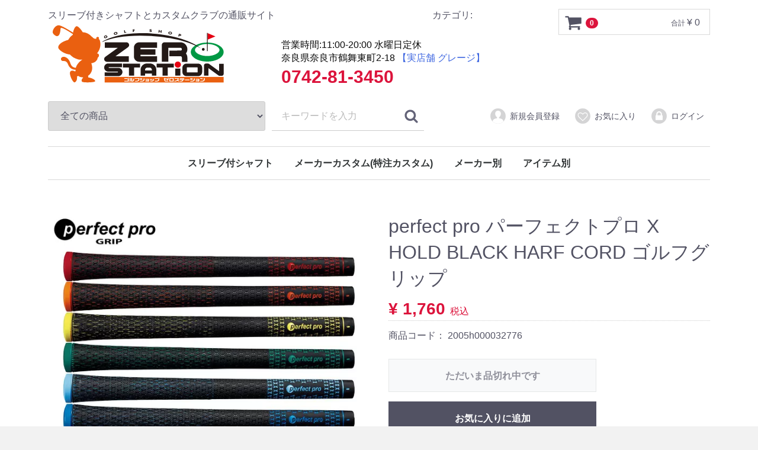

--- FILE ---
content_type: text/html; charset=UTF-8
request_url: https://shop.zerost.jp/products/detail/19089
body_size: 12207
content:
<!DOCTYPE html>
<html lang="ja">
<head>
<meta charset="utf-8">
<meta http-equiv="X-UA-Compatible" content="IE=edge">
<title>perfect pro パーフェクトプロ X HOLD BLACK HARF CORD ゴルフグリップ｜ゴルフショップ ゼロステーション</title>
<meta name="description" content="perfect pro パーフェクトプロ X HOLD BLACK HARF CORD ゴルフグリップのことならゼロステーションにお任せください。ゴルフグリップ、シャフト、スリーブ付きシャフトなど様々な商品を取り揃えております。">
<meta name="robots" content="max-image-preview:large">
<meta name="viewport" content="width=device-width, initial-scale=1">
<meta name="google" content="nopagereadaloud">
<link rel="apple-touch-icon" type="image/png" href="/upload/icon/apple-touch-icon-180x180.png">
<link rel="icon" type="image/png" href="/upload/icon/icon-192x192.png">
<link rel="icon" href="/upload/icon/favicon.ico" sizes="32x32">
<link rel="manifest" href="/manifest.json">
<link rel="stylesheet" href="/template/default/css/style.css?v=25111016" type="text/css">
<link rel="stylesheet" href="/template/default/css/default.css?v=3.0.15">
<!-- for original theme CSS --><!-- ▼thumbnailメタタグ --><meta name="thumbnail" content="https://shop.zerost.jp/upload/save_image/2005h000032776_t.jpg">
<!-- ▲thumbnailメタタグ --><!-- ▼Google Tag Manager head --><!-- Google Tag Manager --><script>(function(w,d,s,l,i){w[l]=w[l]||[];w[l].push({'gtm.start':
new Date().getTime(),event:'gtm.js'});var f=d.getElementsByTagName(s)[0],
j=d.createElement(s),dl=l!='dataLayer'?'&l='+l:'';j.async=true;j.src=
'https://www.googletagmanager.com/gtm.js?id='+i+dl;f.parentNode.insertBefore(j,f);
})(window,document,'script','dataLayer','GTM-P9SZK44');</script><!-- End Google Tag Manager --><!-- ▲Google Tag Manager head --><!-- ▼Google Tag Eコマース設定 --><script>
        dataLayer.push({ecommerce: null}); 
        // GA4
        dataLayer.push({
            'event': 'view_item',
            'ecommerce': {
                'items': [{
                    'item_name': 'perfect pro パーフェクトプロ X HOLD BLACK HARF CORD ゴルフグリップ',
                    'item_id': '2005h000032776',
                    'price': '1760',
                    'item_category': 'メーカー別：ハ行アイテム別：パーツアイテム別：パーツパーツ：グリップメーカー別：ハ行ハ行：パーフェクトプロメーカー別：ハ行ハ行：パーフェクトプロパーフェクトプロ：グリップ',
                    'quantity': '1'
                }]
            }
        });
    </script><!-- ▲Google Tag Eコマース設定 -->
</head>
<body id="page_product_detail" class="product_page">
<script src="/template/default/js/vendor/jquery-1.11.3.min.js?v=3.0.15"></script><div id="wrapper">
    <header id="header"><div class="container-fluid inner">
                                                            <!-- ▼Google Tag Manager body -->
            <!-- Google Tag Manager (noscript) -->
<noscript><iframe src="https://www.googletagmanager.com/ns.html?id=GTM-P9SZK44" height="0" width="0" style="display:none;visibility:hidden"></iframe></noscript>
<!-- End Google Tag Manager (noscript) -->
        <!-- ▲Google Tag Manager body -->
    <!-- ▼ロゴ -->
            <div class="header_logo_area">
                <p class="copy">スリーブ付きシャフトとカスタムクラブの通販サイト</p>
				
                <div class="logo">
			<a href="https://shop.zerost.jp/"><img src="/template/default/img/logo/logo.svg" alt="スリーブ付きシャフトとカスタムクラブの通販サイト  ゴルフショップ ゼロステーション" width="305" height="108"></a>
		</div>
		
		<div class="logo2">
			<a href="https://shop.zerost.jp/"><img src="/template/default/img/logo/logo2.svg" alt="スリーブ付きシャフトとカスタムクラブの通販サイト  ゴルフショップ ゼロステーション" width="127" height="72"></a>
		</div>
	</div>
        <!-- ▲ロゴ -->
    <!-- ▼電話 -->
            <div id="Inquiry">
	<div class="holiday">営業時間:11:00-20:00 水曜日定休
		<div class="businesshours">奈良県奈良市鶴舞東町2-18 <a href="https://grage.jp/" target="_blank" style="#1e90ff">【実店舗 グレージ】</a>
</div>
		<div class="tel">0742-81-3450</div>
	</div>
</div>
        <!-- ▲電話 -->
    <!-- ▼カゴの中 -->
                        <div id="cart_area">
    <p class="clearfix cart-trigger"><a href="#cart">
            <svg class="cb cb-shopping-cart"><use xlink:href="#cb-shopping-cart"></use></svg><span class="badge">0</span>
            <svg class="cb cb-close"><use xlink:href="#cb-close"></use></svg></a>
        <span class="cart_price pc">合計 <span class="price">¥ 0</span></span></p>
    <div id="cart" class="cart">
        <div class="inner">
                                                    <div class="btn_area">
                    <div class="message">
                        <p class="errormsg bg-danger" style="margin-bottom: 20px;">
                            現在カート内に<br>商品はございません。
                        </p>
                    </div>
                </div>
                    </div>
    </div>
</div>
                <!-- ▲カゴの中 -->
    <!-- ▼商品検索 -->
                        


<label for="category_id">カテゴリ:</label>
<div class="drawer_block pc header_bottom_area">
    <div id="search" class="search">
        <form method="get" id="searchform" action="/products/list">
            <div class="search_inner">
                <select id="category_id" name="category_id" class="form-control"><option value="">全ての商品</option>
<option value="431">スリーブ付シャフト</option>
<option value="432">　テーラーメイドスリーブ付きシャフト</option>
<option value="436">　キャロウェイスリーブ付きシャフト</option>
<option value="437">　タイトリストスリーブ付きシャフト</option>
<option value="438">　ピンG410スリーブ付きシャフト</option>
<option value="439">　ピンG400スリーブ付きシャフト</option>
<option value="534">　コブラスリーブ付きシャフト</option>
<option value="755">　プロギアRSXスリーブ付きシャフト</option>
<option value="446">　プロギアスリーブ付きシャフト</option>
<option value="447">　ヤマハスリーブ付きシャフト</option>
<option value="489">　ミズノスリーブ付きシャフト</option>
<option value="490">　スリクソンスリーブ付きシャフト</option>
<option value="493">　ブリヂストンスリーブ付きシャフト</option>
<option value="494">　ヨネックススリーブ付きシャフト</option>
<option value="535">　本間ゴルフスリーブ付きシャフト</option>
<option value="614">　プログレスBB4スリーブ付きシャフト</option>
<option value="670">　ピンG410FWスリーブ付きシャフト</option>
<option value="671">　テーラーメイドFWスリーブ付きシャフト</option>
<option value="672">　タイトリストFWスリーブ付きシャフト</option>
<option value="673">　キャロウェイFWスリーブ付きシャフト</option>
<option value="747">　コブラFWスリーブ付きシャフト</option>
<option value="7">メーカーカスタム(特注カスタム)</option>
<option value="15">　ブリヂストン</option>
<option value="16">　　ドライバー</option>
<option value="743">　　　B3MAX</option>
<option value="742">　　　B3MAX D</option>
<option value="21">　　フェアウェイウッド</option>
<option value="744">　　　B3MAX</option>
<option value="26">　　ユーティリティ</option>
<option value="745">　　　B3MAX</option>
<option value="31">　　アイアン</option>
<option value="746">　　　245MAX</option>
<option value="39">　ヤマハ</option>
<option value="55">　　ドライバー</option>
<option value="750">　　　INPRES DRIVESTAR Type S</option>
<option value="749">　　　INPRES DRIVESTAR Type D</option>
<option value="50">　　フェアウェイウッド</option>
<option value="751">　　　INPRES DRIVESTAR FW</option>
<option value="46">　　ユーティリティ</option>
<option value="752">　　　INPRES DRIVESTAR UT</option>
<option value="40">　　アイアン</option>
<option value="754">　　　INPRES DRIVESTAR Type S</option>
<option value="753">　　　INPRES DRIVESTAR Type D</option>
<option value="118">　フォーティーン</option>
<option value="119">　　アイアン</option>
<option value="748">　　　PC3 24</option>
<option value="709">　　　TB-7 FORGED</option>
<option value="126">　　ウェッジ</option>
<option value="700">　　　DJ-6</option>
<option value="699">　　　DJ-6 Lefty</option>
<option value="239">　プロギア</option>
<option value="262">　　アイアン</option>
<option value="680">　　　PRGR 01</option>
<option value="679">　　　PRGR 02</option>
<option value="9">メーカー別</option>
<option value="389">　ア行</option>
<option value="691">　　アーチ</option>
<option value="669">　　LAGOLF</option>
<option value="549">　　アルディラ</option>
<option value="440">　　エストリックス</option>
<option value="402">　　STM</option>
<option value="403">　　　グリップ</option>
<option value="392">　　イオミック</option>
<option value="393">　　　グリップ</option>
<option value="390">　　エリートグリップ</option>
<option value="391">　　　グリップ</option>
<option value="196">　カ行</option>
<option value="683">　　クライムオブエンジェル</option>
<option value="631">　　クアレーザー</option>
<option value="481">　　グラビティー</option>
<option value="441">　　クレイジー</option>
<option value="435">　　コンポジットテクノ</option>
<option value="417">　　KBS</option>
<option value="387">　　ゴルフプライド</option>
<option value="388">　　　グリップ</option>
<option value="380">　　グラファイトデザイン</option>
<option value="491">　サ行</option>
<option value="741">　　STUNGOLF</option>
<option value="645">　　スリリング</option>
<option value="632">　　JPDA</option>
<option value="492">　　シンカグラファイト</option>
<option value="58">　タ行</option>
<option value="615">　　ドゥーカス</option>
<option value="613">　　デュミナ</option>
<option value="600">　　デザインチューニング</option>
<option value="434">　　TRPX</option>
<option value="414">　　トゥルーテンパー</option>
<option value="396">　ナ行</option>
<option value="415">　　日本シャフト</option>
<option value="397">　　NO1グリップ</option>
<option value="398">　　　グリップ</option>
<option value="10">　ハ行</option>
<option value="756">　　FREEFLEX</option>
<option value="710">　　BGT</option>
<option value="412">　　フジクラシャフト</option>
<option value="433">　　バシレウス</option>
<option value="394">　　パーフェクトプロ</option>
<option value="395">　　　グリップ</option>
<option value="236">　　プロギア</option>
<option value="260">　　　アイアン</option>
<option value="115">　　フォーティーン</option>
<option value="116">　　　アイアン</option>
<option value="123">　　　ウェッジ</option>
<option value="11">　　ブリヂストン</option>
<option value="12">　　　ドライバー</option>
<option value="18">　　　フェアウェイウッド</option>
<option value="23">　　　ユーティリティ</option>
<option value="28">　　　アイアン</option>
<option value="14">　　　工賃</option>
<option value="409">　マ行</option>
<option value="416">　　USTマミヤ</option>
<option value="410">　　三菱ケミカル</option>
<option value="35">　ヤ行</option>
<option value="757">　　YONEX</option>
<option value="36">　　ヤマハ</option>
<option value="53">　　　ドライバー</option>
<option value="48">　　　フェアウェイウッド</option>
<option value="44">　　　ユーティリティ</option>
<option value="37">　　　アイアン</option>
<option value="8">アイテム別</option>
<option value="13">　ドライバー</option>
<option value="460">　　ブリヂストン</option>
<option value="54">　　ヤマハ</option>
<option value="19">　フェアウェイウッド</option>
<option value="20">　　ブリヂストン</option>
<option value="49">　　ヤマハ</option>
<option value="24">　ユーティリティ</option>
<option value="25">　　ブリヂストン</option>
<option value="45">　　ヤマハ</option>
<option value="29">　アイアン</option>
<option value="261">　　プロギア</option>
<option value="117">　　フォーティーン</option>
<option value="30">　　ブリヂストン</option>
<option value="38">　　ヤマハ</option>
<option value="124">　ウェッジ</option>
<option value="125">　　フォーティーン</option>
<option value="378">　パーツ</option>
<option value="381">　　シャフト</option>
<option value="382">　　　ドライバーシャフト</option>
<option value="386">　　　フェアウェイウッドシャフト</option>
<option value="384">　　　ユーティリティシャフト</option>
<option value="385">　　　アイアンシャフト</option>
<option value="413">　　　ウェッジシャフト</option>
<option value="383">　　グリップ</option>
<option value="379">　　工賃</option></select><div class="input_search clearfix">
                    <input type="search" id="name" name="name" maxlength="50" placeholder="キーワードを入力" class="form-control"><button title="Search" type="submit" class="bt_search"><svg class="cb cb-search"><use xlink:href="#cb-search"></use></svg></button>
                </div>
            </div>
            <div class="extra-form">
                                                                                                    </div>
        </form>
    </div>
</div>
                <!-- ▲商品検索 -->
    <!-- ▼ログイン -->
                            <div id="member" class="member drawer_block pc">
        <ul class="member_link">
<li>
                <a href="https://shop.zerost.jp/entry">
                    <svg class="cb cb-user-circle"><use xlink:href="#cb-user-circle"></use></svg>新規会員登録
                </a>
            </li>
                            <li><a href="https://shop.zerost.jp/mypage/favorite"><svg class="cb cb-heart-circle"><use xlink:href="#cb-heart-circle"></use></svg>お気に入り</a></li>
                        <li>
                <a href="https://shop.zerost.jp/mypage/login">
                    <svg class="cb cb-lock-circle"><use xlink:href="#cb-lock-circle"></use></svg>ログイン
                </a>
            </li>
        </ul>
</div>

                <!-- ▲ログイン -->
    <!-- ▼カテゴリ -->
                        

<nav id="category" class="drawer_block pc"><ul class="category-nav">
<li>
        <a href="https://shop.zerost.jp/products/list?category_id=431">
            スリーブ付シャフト
        </a>
                    <ul>
<li>
        <a href="https://shop.zerost.jp/products/list?category_id=432">
            テーラーメイドスリーブ付きシャフト
        </a>
            </li>

                                    <li>
        <a href="https://shop.zerost.jp/products/list?category_id=436">
            キャロウェイスリーブ付きシャフト
        </a>
            </li>

                                    <li>
        <a href="https://shop.zerost.jp/products/list?category_id=437">
            タイトリストスリーブ付きシャフト
        </a>
            </li>

                                    <li>
        <a href="https://shop.zerost.jp/products/list?category_id=438">
            ピンG410スリーブ付きシャフト
        </a>
            </li>

                                    <li>
        <a href="https://shop.zerost.jp/products/list?category_id=439">
            ピンG400スリーブ付きシャフト
        </a>
            </li>

                                    <li>
        <a href="https://shop.zerost.jp/products/list?category_id=534">
            コブラスリーブ付きシャフト
        </a>
            </li>

                                    <li>
        <a href="https://shop.zerost.jp/products/list?category_id=755">
            プロギアRSXスリーブ付きシャフト
        </a>
            </li>

                                    <li>
        <a href="https://shop.zerost.jp/products/list?category_id=446">
            プロギアスリーブ付きシャフト
        </a>
            </li>

                                    <li>
        <a href="https://shop.zerost.jp/products/list?category_id=447">
            ヤマハスリーブ付きシャフト
        </a>
            </li>

                                    <li>
        <a href="https://shop.zerost.jp/products/list?category_id=489">
            ミズノスリーブ付きシャフト
        </a>
            </li>

                                    <li>
        <a href="https://shop.zerost.jp/products/list?category_id=490">
            スリクソンスリーブ付きシャフト
        </a>
            </li>

                                    <li>
        <a href="https://shop.zerost.jp/products/list?category_id=493">
            ブリヂストンスリーブ付きシャフト
        </a>
            </li>

                                    <li>
        <a href="https://shop.zerost.jp/products/list?category_id=494">
            ヨネックススリーブ付きシャフト
        </a>
            </li>

                                    <li>
        <a href="https://shop.zerost.jp/products/list?category_id=535">
            本間ゴルフスリーブ付きシャフト
        </a>
            </li>

                                    <li>
        <a href="https://shop.zerost.jp/products/list?category_id=614">
            プログレスBB4スリーブ付きシャフト
        </a>
            </li>

                                    <li>
        <a href="https://shop.zerost.jp/products/list?category_id=670">
            ピンG410FWスリーブ付きシャフト
        </a>
            </li>

                                    <li>
        <a href="https://shop.zerost.jp/products/list?category_id=671">
            テーラーメイドFWスリーブ付きシャフト
        </a>
            </li>

                                    <li>
        <a href="https://shop.zerost.jp/products/list?category_id=672">
            タイトリストFWスリーブ付きシャフト
        </a>
            </li>

                                    <li>
        <a href="https://shop.zerost.jp/products/list?category_id=673">
            キャロウェイFWスリーブ付きシャフト
        </a>
            </li>

                                    <li>
        <a href="https://shop.zerost.jp/products/list?category_id=747">
            コブラFWスリーブ付きシャフト
        </a>
            </li>

                        </ul>
</li>

                <li>
        <a href="https://shop.zerost.jp/products/list?category_id=7">
            メーカーカスタム(特注カスタム)
        </a>
                    <ul>
<li>
        <a href="https://shop.zerost.jp/products/list?category_id=15">
            ブリヂストン
        </a>
                    <ul>
<li>
        <a href="https://shop.zerost.jp/products/list?category_id=16">
            ドライバー
        </a>
                    <ul>
<li>
        <a href="https://shop.zerost.jp/products/list?category_id=743">
            B3MAX
        </a>
            </li>

                                    <li>
        <a href="https://shop.zerost.jp/products/list?category_id=742">
            B3MAX D
        </a>
            </li>

                        </ul>
</li>

                                    <li>
        <a href="https://shop.zerost.jp/products/list?category_id=21">
            フェアウェイウッド
        </a>
                    <ul>
<li>
        <a href="https://shop.zerost.jp/products/list?category_id=744">
            B3MAX
        </a>
            </li>

                        </ul>
</li>

                                    <li>
        <a href="https://shop.zerost.jp/products/list?category_id=26">
            ユーティリティ
        </a>
                    <ul>
<li>
        <a href="https://shop.zerost.jp/products/list?category_id=745">
            B3MAX
        </a>
            </li>

                        </ul>
</li>

                                    <li>
        <a href="https://shop.zerost.jp/products/list?category_id=31">
            アイアン
        </a>
                    <ul>
<li>
        <a href="https://shop.zerost.jp/products/list?category_id=746">
            245MAX
        </a>
            </li>

                        </ul>
</li>

                        </ul>
</li>

                                    <li>
        <a href="https://shop.zerost.jp/products/list?category_id=39">
            ヤマハ
        </a>
                    <ul>
<li>
        <a href="https://shop.zerost.jp/products/list?category_id=55">
            ドライバー
        </a>
                    <ul>
<li>
        <a href="https://shop.zerost.jp/products/list?category_id=750">
            INPRES DRIVESTAR Type S
        </a>
            </li>

                                    <li>
        <a href="https://shop.zerost.jp/products/list?category_id=749">
            INPRES DRIVESTAR Type D
        </a>
            </li>

                        </ul>
</li>

                                    <li>
        <a href="https://shop.zerost.jp/products/list?category_id=50">
            フェアウェイウッド
        </a>
                    <ul>
<li>
        <a href="https://shop.zerost.jp/products/list?category_id=751">
            INPRES DRIVESTAR FW
        </a>
            </li>

                        </ul>
</li>

                                    <li>
        <a href="https://shop.zerost.jp/products/list?category_id=46">
            ユーティリティ
        </a>
                    <ul>
<li>
        <a href="https://shop.zerost.jp/products/list?category_id=752">
            INPRES DRIVESTAR UT
        </a>
            </li>

                        </ul>
</li>

                                    <li>
        <a href="https://shop.zerost.jp/products/list?category_id=40">
            アイアン
        </a>
                    <ul>
<li>
        <a href="https://shop.zerost.jp/products/list?category_id=754">
            INPRES DRIVESTAR Type S
        </a>
            </li>

                                    <li>
        <a href="https://shop.zerost.jp/products/list?category_id=753">
            INPRES DRIVESTAR Type D
        </a>
            </li>

                        </ul>
</li>

                        </ul>
</li>

                                    <li>
        <a href="https://shop.zerost.jp/products/list?category_id=118">
            フォーティーン
        </a>
                    <ul>
<li>
        <a href="https://shop.zerost.jp/products/list?category_id=119">
            アイアン
        </a>
                    <ul>
<li>
        <a href="https://shop.zerost.jp/products/list?category_id=748">
            PC3 24
        </a>
            </li>

                                    <li>
        <a href="https://shop.zerost.jp/products/list?category_id=709">
            TB-7 FORGED
        </a>
            </li>

                        </ul>
</li>

                                    <li>
        <a href="https://shop.zerost.jp/products/list?category_id=126">
            ウェッジ
        </a>
                    <ul>
<li>
        <a href="https://shop.zerost.jp/products/list?category_id=700">
            DJ-6
        </a>
            </li>

                                    <li>
        <a href="https://shop.zerost.jp/products/list?category_id=699">
            DJ-6 Lefty
        </a>
            </li>

                        </ul>
</li>

                        </ul>
</li>

                                    <li>
        <a href="https://shop.zerost.jp/products/list?category_id=239">
            プロギア
        </a>
                    <ul>
<li>
        <a href="https://shop.zerost.jp/products/list?category_id=262">
            アイアン
        </a>
                    <ul>
<li>
        <a href="https://shop.zerost.jp/products/list?category_id=680">
            PRGR 01
        </a>
            </li>

                                    <li>
        <a href="https://shop.zerost.jp/products/list?category_id=679">
            PRGR 02
        </a>
            </li>

                        </ul>
</li>

                        </ul>
</li>

                        </ul>
</li>

                <li>
        <a href="https://shop.zerost.jp/products/list?category_id=9">
            メーカー別
        </a>
                    <ul>
<li>
        <a href="https://shop.zerost.jp/products/list?category_id=389">
            ア行
        </a>
                    <ul>
<li>
        <a href="https://shop.zerost.jp/products/list?category_id=691">
            アーチ
        </a>
            </li>

                                    <li>
        <a href="https://shop.zerost.jp/products/list?category_id=669">
            LAGOLF
        </a>
            </li>

                                    <li>
        <a href="https://shop.zerost.jp/products/list?category_id=549">
            アルディラ
        </a>
            </li>

                                    <li>
        <a href="https://shop.zerost.jp/products/list?category_id=440">
            エストリックス
        </a>
            </li>

                                    <li>
        <a href="https://shop.zerost.jp/products/list?category_id=402">
            STM
        </a>
                    <ul>
<li>
        <a href="https://shop.zerost.jp/products/list?category_id=403">
            グリップ
        </a>
            </li>

                        </ul>
</li>

                                    <li>
        <a href="https://shop.zerost.jp/products/list?category_id=392">
            イオミック
        </a>
                    <ul>
<li>
        <a href="https://shop.zerost.jp/products/list?category_id=393">
            グリップ
        </a>
            </li>

                        </ul>
</li>

                                    <li>
        <a href="https://shop.zerost.jp/products/list?category_id=390">
            エリートグリップ
        </a>
                    <ul>
<li>
        <a href="https://shop.zerost.jp/products/list?category_id=391">
            グリップ
        </a>
            </li>

                        </ul>
</li>

                        </ul>
</li>

                                    <li>
        <a href="https://shop.zerost.jp/products/list?category_id=196">
            カ行
        </a>
                    <ul>
<li>
        <a href="https://shop.zerost.jp/products/list?category_id=683">
            クライムオブエンジェル
        </a>
            </li>

                                    <li>
        <a href="https://shop.zerost.jp/products/list?category_id=631">
            クアレーザー
        </a>
            </li>

                                    <li>
        <a href="https://shop.zerost.jp/products/list?category_id=481">
            グラビティー
        </a>
            </li>

                                    <li>
        <a href="https://shop.zerost.jp/products/list?category_id=441">
            クレイジー
        </a>
            </li>

                                    <li>
        <a href="https://shop.zerost.jp/products/list?category_id=435">
            コンポジットテクノ
        </a>
            </li>

                                    <li>
        <a href="https://shop.zerost.jp/products/list?category_id=417">
            KBS
        </a>
            </li>

                                    <li>
        <a href="https://shop.zerost.jp/products/list?category_id=387">
            ゴルフプライド
        </a>
                    <ul>
<li>
        <a href="https://shop.zerost.jp/products/list?category_id=388">
            グリップ
        </a>
            </li>

                        </ul>
</li>

                                    <li>
        <a href="https://shop.zerost.jp/products/list?category_id=380">
            グラファイトデザイン
        </a>
            </li>

                        </ul>
</li>

                                    <li>
        <a href="https://shop.zerost.jp/products/list?category_id=491">
            サ行
        </a>
                    <ul>
<li>
        <a href="https://shop.zerost.jp/products/list?category_id=741">
            STUNGOLF
        </a>
            </li>

                                    <li>
        <a href="https://shop.zerost.jp/products/list?category_id=645">
            スリリング
        </a>
            </li>

                                    <li>
        <a href="https://shop.zerost.jp/products/list?category_id=632">
            JPDA
        </a>
            </li>

                                    <li>
        <a href="https://shop.zerost.jp/products/list?category_id=492">
            シンカグラファイト
        </a>
            </li>

                        </ul>
</li>

                                    <li>
        <a href="https://shop.zerost.jp/products/list?category_id=58">
            タ行
        </a>
                    <ul>
<li>
        <a href="https://shop.zerost.jp/products/list?category_id=615">
            ドゥーカス
        </a>
            </li>

                                    <li>
        <a href="https://shop.zerost.jp/products/list?category_id=613">
            デュミナ
        </a>
            </li>

                                    <li>
        <a href="https://shop.zerost.jp/products/list?category_id=600">
            デザインチューニング
        </a>
            </li>

                                    <li>
        <a href="https://shop.zerost.jp/products/list?category_id=434">
            TRPX
        </a>
            </li>

                                    <li>
        <a href="https://shop.zerost.jp/products/list?category_id=414">
            トゥルーテンパー
        </a>
            </li>

                        </ul>
</li>

                                    <li>
        <a href="https://shop.zerost.jp/products/list?category_id=396">
            ナ行
        </a>
                    <ul>
<li>
        <a href="https://shop.zerost.jp/products/list?category_id=415">
            日本シャフト
        </a>
            </li>

                                    <li>
        <a href="https://shop.zerost.jp/products/list?category_id=397">
            NO1グリップ
        </a>
                    <ul>
<li>
        <a href="https://shop.zerost.jp/products/list?category_id=398">
            グリップ
        </a>
            </li>

                        </ul>
</li>

                        </ul>
</li>

                                    <li>
        <a href="https://shop.zerost.jp/products/list?category_id=10">
            ハ行
        </a>
                    <ul>
<li>
        <a href="https://shop.zerost.jp/products/list?category_id=756">
            FREEFLEX
        </a>
            </li>

                                    <li>
        <a href="https://shop.zerost.jp/products/list?category_id=710">
            BGT
        </a>
            </li>

                                    <li>
        <a href="https://shop.zerost.jp/products/list?category_id=412">
            フジクラシャフト
        </a>
            </li>

                                    <li>
        <a href="https://shop.zerost.jp/products/list?category_id=433">
            バシレウス
        </a>
            </li>

                                    <li>
        <a href="https://shop.zerost.jp/products/list?category_id=394">
            パーフェクトプロ
        </a>
                    <ul>
<li>
        <a href="https://shop.zerost.jp/products/list?category_id=395">
            グリップ
        </a>
            </li>

                        </ul>
</li>

                                    <li>
        <a href="https://shop.zerost.jp/products/list?category_id=236">
            プロギア
        </a>
                    <ul>
<li>
        <a href="https://shop.zerost.jp/products/list?category_id=260">
            アイアン
        </a>
            </li>

                        </ul>
</li>

                                    <li>
        <a href="https://shop.zerost.jp/products/list?category_id=115">
            フォーティーン
        </a>
                    <ul>
<li>
        <a href="https://shop.zerost.jp/products/list?category_id=116">
            アイアン
        </a>
            </li>

                                    <li>
        <a href="https://shop.zerost.jp/products/list?category_id=123">
            ウェッジ
        </a>
            </li>

                        </ul>
</li>

                                    <li>
        <a href="https://shop.zerost.jp/products/list?category_id=11">
            ブリヂストン
        </a>
                    <ul>
<li>
        <a href="https://shop.zerost.jp/products/list?category_id=12">
            ドライバー
        </a>
            </li>

                                    <li>
        <a href="https://shop.zerost.jp/products/list?category_id=18">
            フェアウェイウッド
        </a>
            </li>

                                    <li>
        <a href="https://shop.zerost.jp/products/list?category_id=23">
            ユーティリティ
        </a>
            </li>

                                    <li>
        <a href="https://shop.zerost.jp/products/list?category_id=28">
            アイアン
        </a>
            </li>

                                    <li>
        <a href="https://shop.zerost.jp/products/list?category_id=14">
            工賃
        </a>
            </li>

                        </ul>
</li>

                        </ul>
</li>

                                    <li>
        <a href="https://shop.zerost.jp/products/list?category_id=409">
            マ行
        </a>
                    <ul>
<li>
        <a href="https://shop.zerost.jp/products/list?category_id=416">
            USTマミヤ
        </a>
            </li>

                                    <li>
        <a href="https://shop.zerost.jp/products/list?category_id=410">
            三菱ケミカル
        </a>
            </li>

                        </ul>
</li>

                                    <li>
        <a href="https://shop.zerost.jp/products/list?category_id=35">
            ヤ行
        </a>
                    <ul>
<li>
        <a href="https://shop.zerost.jp/products/list?category_id=757">
            YONEX
        </a>
            </li>

                                    <li>
        <a href="https://shop.zerost.jp/products/list?category_id=36">
            ヤマハ
        </a>
                    <ul>
<li>
        <a href="https://shop.zerost.jp/products/list?category_id=53">
            ドライバー
        </a>
            </li>

                                    <li>
        <a href="https://shop.zerost.jp/products/list?category_id=48">
            フェアウェイウッド
        </a>
            </li>

                                    <li>
        <a href="https://shop.zerost.jp/products/list?category_id=44">
            ユーティリティ
        </a>
            </li>

                                    <li>
        <a href="https://shop.zerost.jp/products/list?category_id=37">
            アイアン
        </a>
            </li>

                        </ul>
</li>

                        </ul>
</li>

                        </ul>
</li>

                <li>
        <a href="https://shop.zerost.jp/products/list?category_id=8">
            アイテム別
        </a>
                    <ul>
<li>
        <a href="https://shop.zerost.jp/products/list?category_id=13">
            ドライバー
        </a>
                    <ul>
<li>
        <a href="https://shop.zerost.jp/products/list?category_id=460">
            ブリヂストン
        </a>
            </li>

                                    <li>
        <a href="https://shop.zerost.jp/products/list?category_id=54">
            ヤマハ
        </a>
            </li>

                        </ul>
</li>

                                    <li>
        <a href="https://shop.zerost.jp/products/list?category_id=19">
            フェアウェイウッド
        </a>
                    <ul>
<li>
        <a href="https://shop.zerost.jp/products/list?category_id=20">
            ブリヂストン
        </a>
            </li>

                                    <li>
        <a href="https://shop.zerost.jp/products/list?category_id=49">
            ヤマハ
        </a>
            </li>

                        </ul>
</li>

                                    <li>
        <a href="https://shop.zerost.jp/products/list?category_id=24">
            ユーティリティ
        </a>
                    <ul>
<li>
        <a href="https://shop.zerost.jp/products/list?category_id=25">
            ブリヂストン
        </a>
            </li>

                                    <li>
        <a href="https://shop.zerost.jp/products/list?category_id=45">
            ヤマハ
        </a>
            </li>

                        </ul>
</li>

                                    <li>
        <a href="https://shop.zerost.jp/products/list?category_id=29">
            アイアン
        </a>
                    <ul>
<li>
        <a href="https://shop.zerost.jp/products/list?category_id=261">
            プロギア
        </a>
            </li>

                                    <li>
        <a href="https://shop.zerost.jp/products/list?category_id=117">
            フォーティーン
        </a>
            </li>

                                    <li>
        <a href="https://shop.zerost.jp/products/list?category_id=30">
            ブリヂストン
        </a>
            </li>

                                    <li>
        <a href="https://shop.zerost.jp/products/list?category_id=38">
            ヤマハ
        </a>
            </li>

                        </ul>
</li>

                                    <li>
        <a href="https://shop.zerost.jp/products/list?category_id=124">
            ウェッジ
        </a>
                    <ul>
<li>
        <a href="https://shop.zerost.jp/products/list?category_id=125">
            フォーティーン
        </a>
            </li>

                        </ul>
</li>

                                    <li>
        <a href="https://shop.zerost.jp/products/list?category_id=378">
            パーツ
        </a>
                    <ul>
<li>
        <a href="https://shop.zerost.jp/products/list?category_id=381">
            シャフト
        </a>
                    <ul>
<li>
        <a href="https://shop.zerost.jp/products/list?category_id=382">
            ドライバーシャフト
        </a>
            </li>

                                    <li>
        <a href="https://shop.zerost.jp/products/list?category_id=386">
            フェアウェイウッドシャフト
        </a>
            </li>

                                    <li>
        <a href="https://shop.zerost.jp/products/list?category_id=384">
            ユーティリティシャフト
        </a>
            </li>

                                    <li>
        <a href="https://shop.zerost.jp/products/list?category_id=385">
            アイアンシャフト
        </a>
            </li>

                                    <li>
        <a href="https://shop.zerost.jp/products/list?category_id=413">
            ウェッジシャフト
        </a>
            </li>

                        </ul>
</li>

                                    <li>
        <a href="https://shop.zerost.jp/products/list?category_id=383">
            グリップ
        </a>
            </li>

                                    <li>
        <a href="https://shop.zerost.jp/products/list?category_id=379">
            工賃
        </a>
            </li>

                        </ul>
</li>

                        </ul>
</li>

        </ul>
<!-- category-nav --></nav><!-- ▲カテゴリ --><p id="btn_menu"><a class="nav-trigger" href="#nav">Menu<span></span></a></p>
        </div>
    </header><div id="contents" class="theme_main_only">

        <div id="contents_top">
                                            </div>

        <div class="container-fluid inner">
                                    
<main><!-- ▼メイン --><div id="main">
                                                    <div id="main_top">
                            <!-- ▼商品詳細ヘッダー -->
            <div class="row">

<!-- お知らせ
<div class="col-sm-12">
<p style="color:red;font-size:16px;font-weight:bold">※ スリーブ付きシャフトに装着している無料グリップですが、5月上旬頃をめどに「ゼロステーションオリジナルラバーグリップ 50g バックライン無し」に変更させていただきます。新しいグリップが入荷するまでは今まで通り「STM M-1グリップ バックライン無し」を装着させていただきます。ご理解いただきますようお願いいたします。</p>
</div>
-->

<!-- メーカー長期休暇
<div class="col-sm-12">
<p style="color:red;font-size:18px;font-weight:bold">※8月9日から8月17日まで各取扱いメーカーが長期休業となります、そのため商品お取り寄せに時間がかかるため通常より納期が必要となります。ご理解いただきますようお願いいたします。</p>
</div>
 -->


<!-- 年末年始
<div class="col-sm-12">
<p style="color:red;font-size:18px;font-weight:bold">※12月28日から1月4日までの8日間は、まことに勝手ながら長期休暇とさせて頂きます。この間のお問い合わせのお返事、商品の発送はお受けできませんので十分ご注意下さい。</p>
</div>
 -->

<!--
<div class="col-sm-6">
<a href="https://shop.zerost.jp/products/list?category_id=383" aria-label="グリップ一覧はこちら"><img src="/template/default/img/top/imgrc0080220232.jpg" width="545" height="101" alt="グリップ一覧はこちら"></a>
</div>
<div class="col-sm-6">
<a href="https://shop.zerost.jp/products/list?category_id=431" aria-label="スリーブ付きシャフト一覧はこちら"><img src="/template/default/img/top/imgrc0078598584.jpg" width="545" height="101" alt="スリーブ付きシャフト一覧はこちら"></a>
</div>
-->

</div>
        <!-- ▲商品詳細ヘッダー -->

                    </div>
                                
                <div id="main_middle">
                        

    <div id="item_detail">
	
        <div id="detail_wrap" class="row">

            <!--★画像★-->
			<a name="link"></a>

            <div id="item_photo_area" class="col-sm-6">
                <div id="detail_image_box__slides" class="slides">
                                                                    <div id="detail_image_box__item--1"><img src="/upload/save_image/2005h000032776_t.jpg" alt="商品メイン画像" fetchpriority="high"></div>
                                                            </div>

				<!-- ▼関連カテゴリの部分にYoutube動画挿入▼ -->
				<div id="relative_category_box" class="relative_cat">
					<!--YouTubeCode-->
				</div>
				<!-- ▲関連カテゴリの部分にYoutube動画挿入▲ -->


				
            </div>

            <section id="item_detail_area" class="col-sm-6"><!--★商品名★--><h1 id="detail_description_box__name" class="item_name">perfect pro パーフェクトプロ X HOLD BLACK HARF CORD ゴルフグリップ</h1>
                <div id="detail_description_box__body" class="item_detail">

                    
                    <!--★通常価格★ ※表示しない
                                        -->
					

                    <!--★販売価格★-->
                    <p id="detail_description_box__sale_price" class="sale_price text-primary"> <span class="price02_default">¥ 1,760</span> <span class="small">税込</span></p>
                    <!--★オプション価格★-->
					<!-- option_price -->

                    <!--▼商品コード-->
                    <p id="detail_description_box__item_range_code" class="item_code">商品コード： <span id="item_code_default">
                        2005h000032776
                                                </span> </p>
                    <!--▲商品コード-->



                    <form action="?" method="post" id="form1" name="form1">
                        <!--▼買い物かご-->
                        <div id="detail_cart_box" class="cart_area">
                                                                                            <div id="detail_cart_box__button_area" class="btn_area">
                                    <ul class="row">
<li class="col-xs-12 col-sm-8"><button type="button" class="btn btn-default btn-block" disabled>ただいま品切れ中です</button></li>
                                    </ul>
<ul id="detail_cart_box__favorite_button" class="row">
<li class="col-xs-12 col-sm-8"><button type="submit" id="favorite" class="btn btn-info btn-block prevention-btn prevention-mask">お気に入りに追加</button></li>
                                                                                    </ul>
</div>                                                      </div>
                        <!--▲買い物かご-->
                        <div style="display: none"><input type="hidden" id="mode" name="mode"></div>
<div style="display: none"><input type="hidden" id="product_id" name="product_id" value="19089"></div>
<div style="display: none"><input type="hidden" id="product_class_id" name="product_class_id" value="19087"></div>
<div style="display: none"><input type="hidden" id="_token" name="_token" value="mjWol_dwU5Pl0qjCFC38UW2IPIII5PLnIa8aKYBU1CA"></div>
                    </form>
<form name="contact_product" id="contact_product" action="https://shop.zerost.jp/contact" method="post">
    <input type="hidden" name="product_id" value="19089">
    <div class="btn_area">
        <ul class="row">
            <li class="col-xs-12 col-sm-8"><button type="submit" class="btn btn-success btn-block">商品についてのお問い合わせ</button></li>
        </ul>
    </div>
</form>


                </div>
                <!-- /.item_detail -->

            </section><!--詳細ここまで-->
</div>

			<div class="surround">
                    <!--★商品説明★-->
                    <p id="detail_not_stock_box__description_detail" class="item_comment"></p>
<div align="center">
<!--タイトル--><p><font size="+1" color="red">perfect pro パーフェクトプロ X HOLD BLACK HARF CORD ゴルフグリップ 【ゴルフ グリップ交換 バックライン サイズ ゴルフ用品 太さ 硬さ フィット感 滑らない】</font></p>
<!--/タイトル--> <img src="https://shop.zerost.jp/template/default/img/customitem/img21/2005h000032776_1.jpg" width="800" height="1017"><img src="https://shop.zerost.jp/template/default/img/customitem/img21/2005h000032776_2.jpg" width="800" height="829"><img src="https://shop.zerost.jp/template/default/img/customitem/img21/2005h000032776_3.jpg" width="800" height="567"><!--リシャフト対応--><div style="max-width:700px">
<div class="responsiveframe"><iframe src="https://shop.zerost.jp/template/default/html/reshaft.html" scrolling="no" width="800" height="1000" frameborder="0"></iframe></div> </div>
<!--/リシャフト対応--><div class="product-description">持込みシャフトによる、グリップ交換のみのご注文はお受けしておりません。<br><br>
メーカー：parfect pro パーフェクトプロ<br><br>
品名：X HOLD BLACK HARF CORD エックス ホールド ブラック ハーフコード<br><br><br><br>
しっかり握る上部分はコード、素手で握る下部分はラバーで力まず。抜群のホールド感はそのままに、安定したスィングが可能に<br>
</div>
<br>
</div>
			</div>


<div class="col-sm-6">
<a href="https://shop.zerost.jp/products/list?category_id=383" aria-label="グリップ一覧"><img src="/template/default/img/top/imgrc0080220232.jpg" width="545" height="101" alt="グリップ一覧"></a>
</div>
<div class="col-sm-6">
<a href="https://shop.zerost.jp/products/list?category_id=431" aria-label="スリーブ付きシャフト一覧"><img src="/template/default/img/top/imgrc0078598584.jpg" width="545" height="101" alt="スリーブ付きシャフト一覧"></a>
</div>

                    </div>


    <!-- ▲item_detail▲ -->
                </div>

                                                            </div>
<!-- ▲メイン --></main>
</div>

        <footer id="footer"><!-- ▼関連商品スクリプト --><script type="text/javascript">
function adjust_frame_css(F){
  if(document.getElementById(F)) {
    var myF = document.getElementById(F);
    var myC = myF.contentWindow.document.documentElement;
    var myH = 100;
    if(document.all) {
      myH  = myC.scrollHeight;
    } else {
      myH = myC.offsetHeight;
    }
    myF.style.height = myH+"px";
  }
}
</script><!-- ▲関連商品スクリプト --><!-- ▼Google renderBadge --><!-- BEGIN GCR Badge Code --><script id="merchantWidgetScript" src="https://www.gstatic.com/shopping/merchant/merchantwidget.js" defer></script><script>
  merchantWidgetScript.addEventListener('load', function () {
    merchantwidget.start({
         merchant_id: 117387589,
         position: 'LEFT_BOTTOM'
    });
  });
</script><!-- END GCR Badge Code --><!-- ▲Google renderBadge --><!-- ▼フッター --><div class="container-fluid inner">
    <ul>
<li><a href="https://shop.zerost.jp/help/about">当サイトについて</a></li>
        <li><a href="https://shop.zerost.jp/help/privacy">プライバシーポリシー</a></li>
        <li><a href="https://shop.zerost.jp/help/agreement">利用規約</a></li>
        <li><a href="https://shop.zerost.jp/help/tradelaw">特定商取引法に基づく表記</a></li>
        <li><a href="https://shop.zerost.jp/contact">お問い合わせ</a></li>
    </ul>
<div class="footer_logo_area">
<p class="logo"><a href="https://shop.zerost.jp/">ゴルフショップ ゼロステーション</a></p>
        <p>古物許可証 奈良県公安委員会 第641010002234号</p>
        <p>適格請求書発行事業者登録番号 T7150001008707</p>
        <p class="copyright">
            <small>copyright (c) 株式会社ゼロステーション all rights reserved.</small>
        </p>
    </div>
</div>
        <!-- ▲フッター -->
    <!-- ▼遅延スクリプト -->
            <script>
  function youtube_defer() {
    var iframes = document.querySelectorAll('.youtube');
    iframes.forEach(function(iframe){
      if(iframe.getAttribute('data-src')) {
        iframe.setAttribute('src',iframe.getAttribute('data-src'));
      }
    });
  }
  window.addEventListener('load', youtube_defer);
</script><!-- ▲遅延スクリプト --></footer>
</div>

    <div id="drawer" class="drawer sp">
    </div>

</div>

<div class="overlay"></div>


<script src="/template/default/js/vendor/bootstrap.custom.min.js?v=3.0.15"></script><script src="/template/default/js/function.js?v=3.0.15"></script><script src="/template/default/js/eccube.js?v=3.0.15"></script><script src="/template/default/js/fastyt.nojq.js?v=25111016" type="text/javascript"></script><script>
$(function () {
    $('#drawer').append($('.drawer_block').clone(true).children());
    $.ajax({
        url: '/template/default/img/common/svg.html',
        type: 'GET',
        dataType: 'html',
    }).done(function(data){
        $('body').prepend(data);
    }).fail(function(data){
    });
});
</script><script>
    eccube.classCategories = {"__unselected":{"__unselected":{"name":"\u9078\u629e\u3057\u3066\u304f\u3060\u3055\u3044","product_class_id":""}},"__unselected2":{"#":{"classcategory_id2":"","name":"","stock_find":false,"price01":"","price02":"1,760","product_class_id":"19087","product_code":"2005h000032776","product_type":"3"}}};

    // 規格2に選択肢を割り当てる。
    function fnSetClassCategories(form, classcat_id2_selected) {
        var $form = $(form);
        var product_id = $form.find('input[name=product_id]').val();
        var $sele1 = $form.find('select[name=classcategory_id1]');
        var $sele2 = $form.find('select[name=classcategory_id2]');
        eccube.setClassCategories($form, product_id, $sele1, $sele2, classcat_id2_selected);
    }

    
</script><script>
function() {
  $("body,html").animate({
    scrollTop: 0
  }, "fast");
  return false;
}
</script><script>
$(function(){
    $('#favorite').click(function() {
        $('#mode').val('add_favorite');
    });

    $('#add-cart').click(function() {
        $('#mode').val('add_cart');
    });

    // bfcache無効化
    $(window).bind('pageshow', function(event) {
        if (event.originalEvent.persisted) {
            location.reload(true);
        }
    });
});
</script><style>
<!--
  YouTube 初回表示軽量化スクリプト
  Copyright Rectus Inc, 2020/05/11 Ver 0.04
  https://www.rectus.co.jp/
-->

.yt {
  position:relative;
}
.yt_play {
  position: absolute;
}
.yt_play:hover {
  cursor:pointer;
}
.yt_play::before { 
  position: absolute;
  background: url(/template/default/img/top/yt_icon_mono_light.webp);
  content: "";
  background-size: 100%;
  width: 70px;
  height: 50px;
  top: 50%;
  left: 50%;
  transform : translate(-50%,-50%);
  opacity: .90;
  transition:.5s;
}
.yt_play:hover::before {
  cursor: pointer;
  background-image:url(/template/default/img/top/yt_icon_rgb.webp);
}
</style>
<script>
                        $(function() {
                            var toTopIcon = $("#ToTopIcon");
                            toTopIcon.hide();
                            $(window).scroll(function () {
                                if ($(this).scrollTop() > 10) {
                                    toTopIcon.fadeIn("fast");
                                } else {
                                    toTopIcon.fadeOut("fast");
                                }
                            });
                            toTopIcon.click(function () {
                                $("body,html").animate({ scrollTop: 0 }, "fast");
                                return false;
                            });
                        });
                    </script>
                    <style type="text/css">
                        #ToTopIcon{
                            background: #909090;
                            width: 100px;
                            padding-top: 10px;
                            padding-right: 0;
                            padding-left: 0;
                            padding-bottom: 10px;
                            border-radius: 5px;
                            text-decoration: none;
                            text-align: center;
                            font-size: 70%;
                            color: #f0f0f0;
                            right:20px;
                            bottom:48px;
                            z-index: 2;
                            position:fixed;
                            display: block;
                        }
                    </style>
                    <div id="ToTopIcon">▲トップへ戻る</div>
                    </body>
</html>


--- FILE ---
content_type: text/html; charset=UTF-8
request_url: https://shop.zerost.jp/template/default/html/reshaft.html
body_size: 631
content:
<!DOCTYPE html>
<html lang="ja">
<head>
<meta charset="UTF-8">
<title>リシャフト</title>
<style type="text/css">
body{font-size:14px;font-family: "Hiragino Kaku Gothic ProN", Meiryo, sans-serif;}
a:hover img {opacity: 0.75;filter: alpha(opacity=75);-ms-filter: "alpha(opacity=75)";}
</style>
</head>
<body>

<div style="text-align:center;">
<img src='./img/reshaft_1.jpg' style="max-width: 100%;height:auto;"><BR>
<a href="/products/list?category_id=381" target="_blank"><img src="./img/shaft.jpg" alt="ゼロステーション　リシャフト対応 シャフト" style="max-width: 30%;height:auto;"></a>
<a href="/products/list?category_id=383" target="_blank"><img src="./img/grip.jpg" alt="ゼロステーション　リシャフト対応 グリップ" style="max-width: 30%;height:auto;"></a>
<a href="/products/list?category_id=379" target="_blank"><img src="./img/wage.jpg" alt="ゼロステーション　リシャフト対応 工房メニュー 工賃" style="max-width: 30%;height:auto;"></a>
<BR>
<span><a href='/products/list?category_id=431' target="_blank"><img src='./img/imgrc0078598584.jpg' alt="ゴルフ スリーブ付シャフト ゼロステーション" style="max-width: 100%;height:auto;"></a></span>
<span><a href='/user_data/reshaft' target="_blank"><img src='./img/reshaft_2.gif' style="max-width: 100%;height:auto;"></a></span>
</div>

</body>
</html>


--- FILE ---
content_type: image/svg+xml
request_url: https://shop.zerost.jp/template/default/img/logo/logo2.svg
body_size: 3578
content:
<?xml version="1.0" encoding="utf-8"?>
<!-- Generator: Adobe Illustrator 15.0.0, SVG Export Plug-In  -->
<!DOCTYPE svg PUBLIC "-//W3C//DTD SVG 1.1//EN" "http://www.w3.org/Graphics/SVG/1.1/DTD/svg11.dtd" [
	<!ENTITY ns_flows "http://ns.adobe.com/Flows/1.0/">
]>
<svg version="1.1"
	 xmlns="http://www.w3.org/2000/svg" xmlns:xlink="http://www.w3.org/1999/xlink" xmlns:a="http://ns.adobe.com/AdobeSVGViewerExtensions/3.0/"
	 x="0px" y="0px" width="127px" height="72px" viewBox="-9.735 -4.79 127 72" enable-background="new -9.735 -4.79 127 72"
	 xml:space="preserve">
<defs>
</defs>
<path fill="#231916" d="M0.475,57.262h12.107c0.172,0,0.311-0.138,0.311-0.308l0,0c0-0.172-0.139-0.308-0.311-0.308l0,0H3.833
	C1.716,56.646,0,54.927,0,52.808l0,0c0-2.118,1.716-3.836,3.833-3.836l0,0h12.752v3.527H4.479c-0.173,0-0.311,0.138-0.311,0.309l0,0
	c0,0.172,0.138,0.311,0.311,0.311l0,0h8.744c2.121,0,3.838,1.719,3.838,3.836l0,0c0,2.12-1.717,3.836-3.838,3.836l0,0H0.475V57.262
	L0.475,57.262z"/>
<polygon fill="#231916" points="66.321,60.34 66.321,53.776 71.129,53.776 71.129,60.34 66.321,60.34 "/>
<path fill="#231916" d="M76.737,60.79c-2.038-0.007-3.681-1.648-3.688-3.688l0,0v-4.244c0.007-2.043,1.649-3.683,3.688-3.687l0,0
	h11.034c2.041,0.004,3.683,1.644,3.69,3.687l0,0v4.244c-0.008,2.04-1.649,3.682-3.69,3.688l0,0H76.737L76.737,60.79z M77.266,52.745
	c-0.034,0.038-0.048,0.067-0.048,0.112l0,0v4.244c0,0.045,0.014,0.076,0.048,0.112l0,0c0.036,0.034,0.067,0.048,0.113,0.048l0,0
	h9.754c0.042,0,0.073-0.014,0.111-0.048l0,0c0.033-0.036,0.048-0.067,0.048-0.112l0,0v-4.244c0-0.045-0.015-0.074-0.048-0.112l0,0
	c-0.038-0.034-0.069-0.046-0.111-0.046l0,0h-9.754C77.333,52.699,77.302,52.711,77.266,52.745L77.266,52.745z"/>
<path fill="#231916" d="M86.655,47.454c-3.396-0.011-6.126-2.743-6.141-6.139l0,0v-7.063c0.015-3.397,2.745-6.131,6.141-6.139l0,0
	h18.37c3.396,0.008,6.126,2.741,6.137,6.139l0,0v7.063c-0.011,3.396-2.741,6.128-6.137,6.139l0,0H86.655L86.655,47.454z
	 M87.534,34.065c-0.056,0.06-0.078,0.113-0.078,0.187l0,0v7.063c0,0.07,0.022,0.124,0.078,0.188l0,0
	c0.062,0.058,0.115,0.079,0.188,0.079l0,0h16.234c0.071,0,0.125-0.021,0.188-0.079l0,0c0.055-0.063,0.077-0.117,0.077-0.188l0,0
	v-7.063c0-0.073-0.022-0.127-0.077-0.187l0,0c-0.063-0.061-0.116-0.083-0.188-0.083l0,0H87.722
	C87.649,33.982,87.596,34.005,87.534,34.065L87.534,34.065z"/>
<path fill="#231916" d="M107.337,49.332v6.95l-9.411-6.852c-0.301-0.215-0.672-0.337-1.038-0.337h-1.979
	c-0.465,0-0.919,0.19-1.245,0.518c-0.33,0.329-0.518,0.784-0.518,1.248v9.44h4.168v-6.95l9.412,6.851
	c0.306,0.222,0.662,0.336,1.038,0.336h1.976c0.468,0,0.919-0.188,1.248-0.516c0.327-0.329,0.516-0.784,0.516-1.248v-9.44H107.337z"
	/>
<path fill="#231916" d="M42.743,49.008h-2.807c-3.285,0.005-5.943,2.663-5.947,5.947v5.385h4.171v-1.895h6.361v1.895h4.168v-5.385
	C48.689,51.671,46.028,49.013,42.743,49.008z M38.16,55.558v-0.603c0.004-1.159,0.939-2.095,2.094-2.098h2.17
	c1.157,0.003,2.096,0.938,2.098,2.098v0.603H38.16z"/>
<polygon fill="#231916" points="33.556,49.171 17.489,49.171 17.489,52.699 23.116,52.699 23.116,60.34 27.928,60.34 27.928,52.699 
	33.556,52.699 "/>
<polygon fill="#231916" points="64.998,49.171 48.931,49.171 48.931,52.699 54.56,52.699 54.56,60.34 59.367,60.34 59.367,52.699 
	64.998,52.699 "/>
<path fill="#231916" d="M2.737,47.454c-1.188,0-2.233-0.76-2.6-1.889l0,0c-0.361-1.129,0.04-2.357,1.004-3.051l0,0l12.454-8.979
	H0.689v-5.45h21.352c1.188,0,2.234,0.76,2.598,1.889l0,0c0.364,1.128-0.041,2.356-1.003,3.051l0,0l-12.454,8.976h13.246v5.453H2.737
	L2.737,47.454z"/>
<circle fill="#231916" cx="68.724" cy="50.064" r="2.888"/>
<path fill="#231916" d="M49.678,33.564v-5.451H32.063c-1.45-0.004-2.787,0.595-3.735,1.547c-0.952,0.947-1.55,2.284-1.55,3.733
	v8.779c0,1.447,0.598,2.784,1.55,3.734c0.948,0.949,2.282,1.547,3.729,1.547h17.621v-5.453H33.256v-1.49h14.877v-5.454H33.256
	v-1.492H49.678z"/>
<path fill="#231916" d="M76.703,39.144c0.877-1.152,1.401-2.605,1.401-4.166c0-1.893-0.777-3.635-2.018-4.872
	c-1.241-1.242-2.979-2.02-4.875-2.02H55.473c-0.72,0-1.422,0.289-1.928,0.798c-0.506,0.507-0.798,1.208-0.798,1.927v16.628h6.476
	V33.536l11.989,0.003c0.408,0.002,0.75,0.155,1.02,0.421c0.262,0.271,0.419,0.614,0.42,1.018c-0.001,0.407-0.158,0.751-0.42,1.021
	c-0.27,0.262-0.611,0.42-1.02,0.42H60.263v5.456h10.949c0.408,0,0.75,0.154,1.02,0.421c0.262,0.268,0.419,0.61,0.42,1.019v4.141
	h5.453v-4.141C78.104,41.754,77.58,40.301,76.703,39.144z"/>
<path fill="#231916" d="M9.568,23.773c0,0.992-0.69,1.489-2.068,1.489H2.94c-1.386,0-2.075-0.497-2.075-1.489v-2.729
	c0-0.524,0.168-0.904,0.512-1.138c0.335-0.234,0.877-0.351,1.637-0.351h6.457v1.359H3.406v2.961h3.667v-0.762H5.938V21.92h3.63
	V23.773z"/>
<path fill="#231916" d="M19.678,23.773c0,0.992-0.689,1.489-2.065,1.489h-4.298c-1.383,0-2.075-0.497-2.075-1.489v-2.729
	c0-0.99,0.692-1.488,2.075-1.488h4.298c0.718,0,1.241,0.12,1.577,0.357c0.324,0.241,0.488,0.615,0.488,1.131V23.773z M17.146,23.886
	v-2.971h-3.357v2.971H17.146z"/>
<path fill="#231916" d="M28.703,25.263h-7.235v-5.707h2.733v4.33h4.502V25.263z"/>
<path fill="#231916" d="M37.75,22.956h-4.883v2.307h-2.551v-5.707h7.434v1.359h-4.883v0.932h4.883V22.956z"/>
<path fill="#231916" d="M52.588,24.306c0,0.297-0.164,0.532-0.488,0.701c-0.318,0.17-0.771,0.256-1.359,0.256h-6.627v-1.377h6.016
	v-0.898h-3.39c-0.956,0-1.599-0.05-1.935-0.152c-0.421-0.133-0.633-0.403-0.633-0.811v-1.426c0-0.382,0.212-0.653,0.633-0.812
	c0.39-0.154,1.034-0.231,1.935-0.231h5.277v1.359h-5.36v0.91h4.046c1.256,0,1.886,0.343,1.886,1.033V24.306z"/>
<path fill="#231916" d="M62.974,25.263h-2.579v-2.389h-3.567v2.389H54.26v-5.707h2.567v2.212h3.567v-2.212h2.579V25.263z"/>
<path fill="#231916" d="M73.205,23.773c0,0.992-0.688,1.489-2.066,1.489h-4.293c-1.387,0-2.08-0.497-2.08-1.489v-2.729
	c0-0.99,0.693-1.488,2.08-1.488h4.293c0.72,0,1.244,0.12,1.578,0.357c0.325,0.241,0.488,0.615,0.488,1.131V23.773z M70.675,23.886
	v-2.971H67.32v2.971H70.675z"/>
<path fill="#231916" d="M83.28,22.293c0,0.689-0.555,1.035-1.66,1.035h-4.094v1.935h-2.53v-5.707h6.554
	c0.604,0,1.045,0.086,1.325,0.256c0.27,0.169,0.405,0.448,0.405,0.844V22.293z M80.713,22.206v-1.291h-3.222v1.291H80.713z"/>
<path fill="#EA6010" d="M90.837,23.756l2.474-3.277L90.837,23.756l2.474-3.277L90.837,23.756c-1.81-1.366-2.169-3.939-0.804-5.747
	l0,0c1.366-1.81,3.939-2.17,5.749-0.805l0,0c1.807,1.363,2.168,3.937,0.803,5.747l0,0c-0.806,1.067-2.036,1.631-3.28,1.631l0,0
	C92.445,24.582,91.576,24.313,90.837,23.756L90.837,23.756z M78.24,16.042c-2.038-0.991-2.886-3.445-1.895-5.485l0,0
	c0.987-2.039,3.445-2.888,5.481-1.896l0,0c2.04,0.988,2.89,3.444,1.898,5.482l0,0c-0.708,1.462-2.174,2.313-3.694,2.313l0,0
	C79.428,16.455,78.818,16.32,78.24,16.042L78.24,16.042z M1.04,14.107c-1.11-1.976-0.409-4.478,1.567-5.587l0,0l2.009,3.578
	L2.607,8.521l2.009,3.578L2.607,8.521c1.974-1.109,4.479-0.408,5.587,1.567l0,0c1.109,1.977,0.407,4.479-1.567,5.589l0,0l0,0
	c-0.636,0.357-1.326,0.527-2.007,0.527l0,0C3.182,16.204,1.793,15.448,1.04,14.107L1.04,14.107z M64.379,10.868
	c-2.188-0.591-3.483-2.844-2.893-5.03l0,0c0.591-2.188,2.845-3.484,5.032-2.892l0,0c2.188,0.591,3.479,2.844,2.891,5.031l0,0
	c-0.497,1.829-2.148,3.035-3.96,3.035l0,0C65.097,11.013,64.734,10.965,64.379,10.868L64.379,10.868z M15.184,7.591
	c-0.562-2.196,0.771-4.43,2.969-4.984l0,0c2.195-0.559,4.428,0.772,4.987,2.969l0,0c0.554,2.196-0.777,4.429-2.973,4.985l0,0
	c-0.34,0.086-0.679,0.129-1.012,0.129l0,0C17.318,10.689,15.652,9.45,15.184,7.591L15.184,7.591z M49.75,8.283
	c-2.259-0.202-3.925-2.194-3.724-4.452l0,0c0.199-2.257,2.19-3.925,4.45-3.725l0,0c2.257,0.2,3.925,2.193,3.725,4.451l0,0
	c-0.19,2.135-1.982,3.741-4.085,3.741l0,0C49.997,8.299,49.872,8.291,49.75,8.283L49.75,8.283z M30.445,4.414
	c-0.173-2.259,1.521-4.231,3.778-4.402l0,0l0.313,4.091l-0.313-4.091l0.313,4.091l-0.313-4.091c2.261-0.172,4.231,1.52,4.402,3.779
	l0,0c0.174,2.26-1.521,4.231-3.779,4.403l0,0l0,0c-0.104,0.007-0.208,0.012-0.313,0.012l0,0C32.405,8.206,30.609,6.568,30.445,4.414
	L30.445,4.414z"/>
</svg>


--- FILE ---
content_type: application/javascript
request_url: https://shop.zerost.jp/template/default/js/fastyt.nojq.js?v=25111016
body_size: 1772
content:
/*
  YouTube 初回表示軽量化スクリプト
  Copyright Rectus Inc, 2025/01/29 Ver 1.04
  javascript版
  https://www.rectus.co.jp/
  Released under the MIT license
 */

document.addEventListener("DOMContentLoaded", function() {
  var srcs = [];
  var images = [];
  var heights = [];
  var widths = [];
  var thumbs = [];
  var imgs = [];
  var alt = [];

  var fyt = document.getElementsByClassName('fastyt');
  var fy = Array.prototype.filter.call(fyt, ele => ele.nodeName === 'IFRAME');
  var windowWidth = window.innerWidth;

  // 全ての iframe.fastyt に対して処理を実行
  Array.prototype.forEach.call(fy, function(ele, index) {
    var img;
    
    // 属性を配列に格納
    srcs[index] = ele.getAttribute('data-src');
    heights[index] = ele.getAttribute('height');
    widths[index] = ele.getAttribute('width');
    thumbs[index] = ele.getAttribute('data-thumbnail');
    imgs[index] = ele.getAttribute('data-img');
    alt[index] = ele.getAttribute('data-alt');
    maxWidth = getAncestorWidth(ele);
	
	// 767以上はPC用
	if(windowWidth>767){
		img = 'maxresdefault';
	}else{
		img = 'mqdefault';
	}
	
	if (imgs[index]) {
	  img = imgs[index];
	}

    // サムネイルのサイズ指定に応じてサイズを代入
    if (widths[index] === null) {
      switch (img) {
      case 'default':
        widths[index] = 120;
        heights[index] = 90;
        break;
      case 'mqdefault':
        widths[index] = 320;
        heights[index] = 180;
        break;
      case 'hqdefault':
        widths[index] = 480;
        heights[index] = 360;
        break;
      case 'sddefault':
        widths[index] = 640;
        heights[index] = 480;
        break;
      case 'maxresdefault':
        widths[index] = 1280;
        heights[index] = 720;
        break;
      }
    }

    // 取りうる最大幅を超えている場合はそこまでにする．
    if (maxWidth < widths[index]) {
      heights[index] = Math.floor(heights[index] * maxWidth / widths[index]);
      widths[index] = Math.floor(maxWidth);
    }

    // URL から動画 id のみを取得して文字連結をしてサムネイルを取得
    var id = srcs[index].match(/[\/?=]([a-zA-Z0-9_-]{11})[&\?]?/)[1];
    if (thumbs[index]) {
      images[index] = thumbs[index];
    } else {
      // 高精細にしたい場合は data-img="maxresdefault" を指定
      images[index] = '//img.youtube.com/vi/' + id + '/' + img + '.jpg';
    }

    // iframeをサムネイル画像に置換
    var divyt = document.createElement("div");
    divyt.className = "yt";
    divyt.style.width = widths[index] + 'px';
    divyt.style.height = heights[index] + 'px';
    var divyt_play = document.createElement("div");
    divyt_play.className = "yt_play";
    var imgmovie = document.createElement("img");
    imgmovie.className = "recmovie";
    imgmovie.setAttribute("src", images[index]);
    imgmovie.setAttribute("alt", alt[index]);
    imgmovie.setAttribute("loading", "lazy");
    imgmovie.width = widths[index];
    imgmovie.height = heights[index];
    imgmovie.dataset.youtubeid = id;
    divyt_play.appendChild(imgmovie);
    divyt.appendChild(divyt_play);
    ele.parentNode.insertBefore(divyt, ele.nextElementSibling);
    
    ele.remove();
  });

  var ytp = document.getElementsByClassName('yt_play');
  Array.prototype.forEach.call(ytp, function(ele, index) {
    // サムネイルがクリックされた時の処理
    ele.addEventListener('click', function (){
      // iframeに置換
      var autoplay;
      if (0 < srcs[index].indexOf("?")) {
        autoplay = '&';
      } else {
        autoplay = '?';
      }
      autoplay += "autoplay=1";
      var ifr = document.createElement("iframe");
      ifr.className = "recmovie";
      ifr.setAttribute("src", srcs[index] + autoplay);
      ifr.setAttribute("allow", "autoplay");
      ifr.setAttribute("allowfullscreen", "allowfullscreen");
      ifr.width = widths[index];
      ifr.height = heights[index];
      ele.parentNode.replaceChild(ifr, ele);
    })
  }, false);
});

function getAncestorWidth(ele) {
  if (ele.parentNode === undefined) {
    return ele.offsetWidth;
  }
  width = ele.parentNode.offsetWidth;
  if (width == 0) {
    width = getAncestorWidth(ele.parentNode);
  } else {
    width = ele.parentNode.offsetWidth;
  }
  return width;
};

--- FILE ---
content_type: image/svg+xml
request_url: https://shop.zerost.jp/template/default/img/logo/logo.svg
body_size: 6631
content:
<?xml version="1.0" encoding="utf-8"?>
<!-- Generator: Adobe Illustrator 15.0.0, SVG Export Plug-In  -->
<!DOCTYPE svg PUBLIC "-//W3C//DTD SVG 1.1//EN" "http://www.w3.org/Graphics/SVG/1.1/DTD/svg11.dtd" [
	<!ENTITY ns_flows "http://ns.adobe.com/Flows/1.0/">
]>
<svg version="1.1"
	 xmlns="http://www.w3.org/2000/svg" xmlns:xlink="http://www.w3.org/1999/xlink" xmlns:a="http://ns.adobe.com/AdobeSVGViewerExtensions/3.0/"
	 x="0px" y="0px" width="305px" height="108px" viewBox="-7.987 -5.662 305 108" enable-background="new -7.987 -5.662 305 108"
	 xml:space="preserve">
<defs>
</defs>
<rect x="87.774" y="87.233" fill="#EA6010" width="200.889" height="9.412"/>
<path fill="#FFFFFF" d="M128.409,95.112h-7.441v-1.2h5.889v-3.388h-5.889v-1.191h5.639v1h1.803V95.112z M127.78,90.044h-0.793
	v-1.166h0.793V90.044z M128.981,90.044h-0.804v-1.166h0.804V90.044z"/>
<path fill="#FFFFFF" d="M131.608,92.366c0,0.688-0.056,1.271-0.156,1.762c-0.102,0.488-0.221,0.839-0.355,1.047h-1.56
	c0.149-0.237,0.275-0.583,0.372-1.053c0.102-0.477,0.149-1.047,0.149-1.722v-3.321h1.55V92.366z M137.454,91.966
	c0,1.063-0.268,1.861-0.799,2.391c-0.537,0.527-1.347,0.793-2.441,0.793h-1.618v-6.07h1.552v4.874h0.383
	c0.41,0,0.731-0.167,0.973-0.498c0.262-0.366,0.396-0.92,0.396-1.651V90.14h1.555V91.966z"/>
<path fill="#FFFFFF" d="M146.258,91.302c0,1.326-0.508,2.311-1.527,2.961c-0.968,0.611-2.395,0.924-4.283,0.924h-1.574v-1.207h1.604
	c1.353,0,2.359-0.174,3.014-0.524c0.801-0.422,1.203-1.137,1.203-2.138v-0.873h-6.146v-1.201h7.71V91.302z"/>
<path fill="#FFFFFF" d="M155.122,90.684c0,0.872-0.138,1.594-0.418,2.186c-0.338,0.731-0.886,1.278-1.637,1.658
	c-0.861,0.437-2.008,0.651-3.432,0.651h-2.356v-1.213h2.581c1.438,0,2.441-0.332,3.021-1.003c0.457-0.521,0.68-1.329,0.68-2.413
	v-0.588h1.562V90.684z M151.287,90.315h-3.94v-1.076h3.94V90.315z M151.287,92.219h-3.94v-1.073h3.94V92.219z"/>
<path fill="#FFFFFF" d="M162.573,95.112h-6.018v-0.98h4.641v-0.818h-4.308v-0.969h4.308v-0.857h-4.641v-0.99h6.018V95.112z"/>
<path fill="#FFFFFF" d="M166.055,93.067h-1.33l-0.309-2.543h1.296L166.055,93.067z M170.863,91.712c0,1.131-0.322,1.967-0.968,2.514
	c-0.723,0.606-1.902,0.908-3.545,0.908h-1.681v-1.031h1.673c1.207,0,2.048-0.201,2.518-0.592c0.421-0.359,0.633-0.964,0.633-1.803
	v-1.259h1.37V91.712z M168.219,93.067h-1.323l-0.317-2.543h1.293L168.219,93.067z"/>
<path fill="#FFFFFF" d="M179.932,91.272c0,1.292-0.479,2.26-1.438,2.909c-0.953,0.65-2.373,0.976-4.254,0.976h-1.686v-1.195h1.712
	c1.456,0,2.509-0.225,3.167-0.671c0.629-0.422,0.941-1.081,0.941-1.974v-0.902h-6.145v-1.191h5.828
	c-0.02,0.042-0.037,0.094-0.06,0.164c-0.017,0.066-0.023,0.135-0.023,0.212c0,0.304,0.14,0.552,0.417,0.751
	c0.28,0.195,0.6,0.297,0.959,0.297c0.219,0,0.416-0.039,0.58-0.111V91.272z M180.342,89.582c0,0.208-0.099,0.388-0.298,0.532
	c-0.194,0.145-0.427,0.219-0.7,0.219c-0.279,0-0.516-0.07-0.705-0.215c-0.194-0.139-0.293-0.32-0.293-0.536s0.099-0.396,0.297-0.548
	c0.194-0.149,0.426-0.225,0.701-0.225c0.278,0,0.514,0.075,0.711,0.225C180.244,89.181,180.342,89.362,180.342,89.582z
	 M179.757,89.582c0-0.085-0.046-0.161-0.126-0.22c-0.08-0.063-0.178-0.094-0.287-0.094s-0.207,0.031-0.287,0.094
	c-0.082,0.059-0.127,0.135-0.127,0.22c0,0.081,0.045,0.157,0.127,0.216c0.08,0.063,0.178,0.094,0.287,0.094s0.207-0.031,0.287-0.094
	C179.711,89.739,179.757,89.663,179.757,89.582z"/>
<path fill="#FFFFFF" d="M195.589,91.108c0,0.637-0.299,1.135-0.896,1.502c-0.596,0.371-1.369,0.553-2.305,0.553h-0.201v-1.231h0.179
	c0.545,0,0.935-0.064,1.166-0.194c0.228-0.137,0.343-0.322,0.343-0.572v-0.09h-3.765v1.84c0,0.398,0.123,0.676,0.372,0.833
	c0.244,0.153,0.659,0.231,1.251,0.231h3.691v1.195h-3.814c-0.987,0-1.749-0.19-2.265-0.559c-0.524-0.371-0.777-0.92-0.777-1.639
	v-1.902h-0.913v-1.197h0.913v-0.781h1.542v0.781h3.41v0.482h2.068V91.108z M194.706,90.063h-0.801v-1.155h0.801V90.063z
	 M195.906,90.063h-0.794v-1.155h0.794V90.063z"/>
<path fill="#FFFFFF" d="M204.326,95.03h-7.435v-5.865h7.435V95.03z M202.766,93.831v-3.467h-4.322v3.467H202.766z"/>
<path fill="#FFFFFF" d="M213.491,95.265l-2.767-1.598c-0.722,0.461-1.521,0.814-2.396,1.068c-0.953,0.275-1.926,0.414-2.926,0.414
	v-1.188c1.439,0,2.725-0.303,3.85-0.908c1.27-0.68,1.906-1.559,1.906-2.639h-5.469V89.22h7.138v1.288
	c0,0.399-0.089,0.798-0.265,1.178c-0.18,0.38-0.424,0.733-0.74,1.069l1.668,0.971V95.265z"/>
<path fill="#FFFFFF" d="M222.293,92.318h-1.85v0.149c0,0.806-0.333,1.449-0.995,1.93c-0.732,0.533-1.787,0.793-3.161,0.793h-1.702
	v-1.199h1.702c0.836,0,1.462-0.126,1.861-0.391c0.398-0.264,0.602-0.638,0.602-1.133v-0.149h-4.52v-1.147h8.063V92.318z
	 M222.116,90.396h-7.709v-1.153h7.709V90.396z"/>
<path fill="#FFFFFF" d="M231.043,92.927h-7.646v-1.282h7.646V92.927z"/>
<path fill="#FFFFFF" d="M239.998,90.684c0,0.872-0.144,1.594-0.419,2.186c-0.34,0.731-0.891,1.278-1.644,1.658
	c-0.864,0.437-2.001,0.651-3.425,0.651h-2.358v-1.213h2.581c1.438,0,2.439-0.332,3.018-1.003c0.457-0.521,0.68-1.329,0.68-2.413
	v-0.588h1.567V90.684z M236.159,90.315h-3.942v-1.076h3.942V90.315z M236.159,92.219h-3.942v-1.073h3.942V92.219z"/>
<path fill="#FFFFFF" d="M247.44,95.112h-6.012v-0.98h4.634v-0.818h-4.302v-0.969h4.302v-0.857h-4.634v-0.99h6.012V95.112z"/>
<path fill="#FFFFFF" d="M256.85,90.946c0,0.751-0.13,1.402-0.391,1.957c-0.331,0.697-0.863,1.229-1.602,1.607
	c-0.871,0.444-2.016,0.668-3.452,0.668h-2.47v-1.203h2.552c1.359,0,2.356-0.279,2.982-0.824c0.548-0.49,0.827-1.205,0.827-2.141
	v-1.627h1.553V90.946z M253.159,91.082c-0.572-0.187-1.236-0.339-1.992-0.469c-0.748-0.123-1.459-0.19-2.122-0.19v-1.217
	c0.727,0,1.487,0.063,2.282,0.174c0.799,0.108,1.412,0.243,1.832,0.41V91.082z"/>
<path fill="#009844" d="M260.95,29.158c-15.31,0-27.719,7.201-27.719,16.083c0,8.878,12.409,16.077,27.719,16.077
	c15.307,0,27.713-7.199,27.713-16.077C288.663,36.359,276.256,29.158,260.95,29.158z M260.95,51.941
	c-11.883,0-20.758-5.375-20.758-10.182s8.875-10.185,20.758-10.185c11.881,0,20.76,5.377,20.76,10.185S272.831,51.941,260.95,51.941
	z"/>
<path fill="#231916" d="M260.493,43.227V13.341c0-0.321,0.258-0.583,0.574-0.583l0,0c0.32,0,0.584,0.262,0.584,0.583l0,0v29.886
	c0,0.321-0.264,0.581-0.584,0.581l0,0C260.75,43.807,260.493,43.547,260.493,43.227L260.493,43.227z"/>
<polygon fill="#E50013" points="261.651,24.298 274.815,18.817 261.651,13.341 "/>
<path fill="#231916" d="M87.774,79.475h21.902c0.313,0,0.561-0.251,0.561-0.563l0,0c0-0.31-0.248-0.558-0.561-0.558l0,0H93.853
	c-3.834,0-6.94-3.108-6.94-6.94l0,0c0-3.836,3.106-6.945,6.94-6.945l0,0h23.067v6.383H95.015c-0.31,0.004-0.561,0.254-0.562,0.563
	l0,0c0.001,0.302,0.252,0.555,0.562,0.555l0,0h15.823c3.839,0.006,6.939,3.105,6.944,6.943l0,0c-0.005,3.839-3.105,6.94-6.944,6.944
	l0,0H87.774V79.475L87.774,79.475z"/>
<polygon fill="#231916" points="206.91,85.046 206.91,73.163 215.612,73.163 215.612,85.046 206.91,85.046 "/>
<path fill="#231916" d="M225.753,85.853c-3.691-0.009-6.657-2.979-6.669-6.67l0,0v-7.678c0.012-3.695,2.978-6.662,6.669-6.68l0,0
	h19.974c3.687,0.018,6.658,2.984,6.669,6.68l0,0v7.678c-0.011,3.691-2.982,6.661-6.669,6.67l0,0H225.753L225.753,85.853z
	 M226.711,71.299c-0.057,0.066-0.084,0.123-0.084,0.205l0,0v7.678c0,0.075,0.027,0.131,0.084,0.203l0,0
	c0.07,0.063,0.129,0.089,0.203,0.089l0,0h17.648c0.076,0,0.135-0.026,0.207-0.089l0,0c0.059-0.072,0.085-0.128,0.085-0.203l0,0
	v-7.678c0-0.082-0.026-0.139-0.085-0.205l0,0c-0.072-0.063-0.131-0.088-0.207-0.088l0,0h-17.648
	C226.84,71.211,226.782,71.236,226.711,71.299L226.711,71.299z"/>
<path fill="#231916" d="M281.125,65.125v12.57l-17.033-12.388c-0.536-0.397-1.204-0.614-1.87-0.614h-3.584
	c-0.84,0-1.664,0.344-2.256,0.936c-0.596,0.596-0.936,1.414-0.936,2.256v17.087h7.543V72.395l17.027,12.389
	c0.553,0.4,1.201,0.607,1.879,0.607h3.578c0.843,0,1.666-0.339,2.261-0.931c0.592-0.599,0.929-1.415,0.929-2.255V65.125H281.125z"/>
<path fill="#231916" d="M164.256,64.538h-5.086c-5.944,0.002-10.756,4.814-10.756,10.758v9.75h7.545v-3.434h11.506v3.434h7.545
	v-9.75C175.005,69.352,170.194,64.54,164.256,64.538z M155.959,76.392v-1.096c0-2.094,1.697-3.789,3.788-3.791h3.929
	c2.092,0.002,3.787,1.697,3.789,3.791v1.096H155.959z"/>
<polygon fill="#231916" points="147.625,64.833 118.555,64.833 118.555,71.213 128.74,71.213 128.74,85.046 137.44,85.046 
	137.44,71.213 147.625,71.213 "/>
<polygon fill="#231916" points="204.514,64.833 175.445,64.833 175.445,71.213 185.625,71.213 185.625,85.046 194.33,85.046 
	194.33,71.213 204.514,71.213 "/>
<path fill="#231916" d="M91.554,61.725c-2.017,0-3.799-1.293-4.418-3.215l0,0c-0.616-1.922,0.068-4.014,1.704-5.191l0,0
	l21.203-15.28H88.07v-9.282h36.357c2.015,0,3.792,1.292,4.413,3.214l0,0c0.621,1.922-0.066,4.013-1.701,5.192l0,0l-21.205,15.28
	h22.553v9.282H91.554L91.554,61.725z"/>
<path fill="#231916" d="M184.256,61.694V33.395c0-1.221,0.494-2.418,1.359-3.282l0,0c0.867-0.863,2.059-1.358,3.283-1.358l0,0
	l26.793,0.002c3.224-0.002,6.188,1.322,8.297,3.439l0,0c2.115,2.105,3.438,5.07,3.438,8.295l0,0c0,3.224-1.322,6.188-3.438,8.297
	l0,0c-2.108,2.114-5.073,3.436-8.297,3.436l0,0h-18.641v-9.282h18.641c0.692,0,1.277-0.269,1.73-0.717l0,0
	c0.455-0.458,0.72-1.041,0.72-1.734l0,0c0-0.692-0.265-1.275-0.72-1.733l0,0c-0.453-0.45-1.038-0.716-1.73-0.716l0,0l-20.41-0.003
	v23.656l0,0H184.256L184.256,61.694z"/>
<path fill="#231916" d="M218.142,61.725v-7.051c0-0.693-0.265-1.276-0.72-1.736l0,0c-0.453-0.45-1.038-0.715-1.73-0.715l0,0h-5.479
	v-9.282h5.479c3.224,0,6.188,1.322,8.297,3.437l0,0c2.115,2.109,3.438,5.067,3.438,8.296l0,0v7.051l0,0H218.142L218.142,61.725z"/>
<path fill="#E50013" d="M216.481,66.45c0,2.882-2.335,5.221-5.221,5.221c-2.885,0-5.219-2.339-5.219-5.221
	c0-2.881,2.334-5.221,5.219-5.221C214.146,61.229,216.481,63.569,216.481,66.45z"/>
<path fill="#231916" d="M168.7,18.304c33.74,2.357,63.355,9.644,81.622,20.787c-15.343-12.617-45.896-22.569-81.614-25.068
	c-36.855-2.577-69.375,3.477-85.886,14.478C102.348,19.364,133.7,15.856,168.7,18.304z"/>
<path fill="#231916" d="M92.157,17.969c0.245,0.586,0.411,1.108,0.173,1.815c-0.266,0.771-0.924,1.352-1.793,1.736
	c-1.632,0.729-3.149,0.385-3.711-0.874c-0.581-1.297,0.187-2.659,1.856-3.405c1.071-0.477,2.063-0.476,2.841,0.074l-1.094,0.982
	c-0.357-0.297-0.862-0.375-1.407-0.133c-0.89,0.396-1.061,1.255-0.788,1.865c0.277,0.617,1.043,1.031,1.93,0.636
	c0.587-0.261,0.927-0.695,0.779-1.178l-1.105,0.492l-0.361-0.817L92.157,17.969z"/>
<path fill="#231916" d="M109.317,12.899c0.348,1.374-0.688,2.666-2.463,3.114c-1.77,0.446-3.293-0.196-3.637-1.574
	c-0.33-1.281,0.913-2.549,2.496-2.95C107.299,11.089,108.991,11.618,109.317,12.899z M104.711,14.072
	c0.182,0.73,1.02,1.088,1.877,0.87c0.857-0.216,1.422-0.927,1.236-1.657c-0.146-0.585-0.982-0.943-1.84-0.729
	C105.132,12.772,104.565,13.487,104.711,14.072z"/>
<path fill="#231916" d="M122.405,11.862l1.754-0.251l0.139,0.955l-3.216,0.458l-0.626-4.33l1.465-0.208L122.405,11.862z"/>
<path fill="#231916" d="M136.635,7.924l0.049,0.731l1.619-0.109l0.063,0.958l-1.618,0.11l0.118,1.715l-1.476,0.1l-0.299-4.368
	l3.266-0.217l0.064,0.964L136.635,7.924z"/>
<path fill="#231916" d="M166.633,8.015c-0.258-0.189-0.6-0.324-0.962-0.343c-0.267-0.014-0.636,0.088-0.651,0.332
	c-0.018,0.254,0.381,0.375,0.629,0.455l0.377,0.106c0.782,0.223,1.371,0.563,1.333,1.268c-0.024,0.435-0.179,0.875-0.655,1.146
	c-0.453,0.265-1.055,0.354-1.629,0.322c-0.717-0.041-1.406-0.262-1.969-0.609l0.682-0.879c0.354,0.267,0.781,0.496,1.287,0.524
	c0.348,0.017,0.723-0.094,0.738-0.404c0.018-0.315-0.558-0.458-0.869-0.545c-0.912-0.255-1.514-0.472-1.47-1.32
	c0.05-0.883,0.905-1.416,2.04-1.355c0.574,0.03,1.268,0.207,1.757,0.456L166.633,8.015z"/>
<path fill="#231916" d="M182.499,10.046l0.207-1.674l1.461,0.178l-0.521,4.341l-1.468-0.177l0.217-1.781l-2.12-0.255l-0.212,1.778
	l-1.471-0.177l0.528-4.34l1.467,0.177l-0.203,1.675L182.499,10.046z"/>
<path fill="#231916" d="M201.469,13.64c-0.273,1.389-1.762,2.113-3.553,1.758c-1.791-0.354-2.895-1.588-2.619-2.976
	c0.258-1.299,1.918-1.92,3.523-1.597C200.426,11.141,201.723,12.344,201.469,13.64z M196.807,12.722
	c-0.15,0.741,0.457,1.421,1.32,1.594c0.867,0.171,1.684-0.228,1.83-0.967c0.119-0.594-0.484-1.274-1.352-1.445
	C197.74,11.733,196.925,12.13,196.807,12.722z"/>
<path fill="#231916" d="M213.274,14.357l2.179,0.624c1.173,0.333,1.866,0.985,1.591,1.946c-0.287,0.998-1.105,1.232-2.344,0.876
	l-0.807-0.229l-0.398,1.394l-1.423-0.407L213.274,14.357z M214.146,16.69l0.237,0.069c0.519,0.147,1.021,0.292,1.17-0.222
	c0.152-0.529-0.313-0.668-0.871-0.826l-0.236-0.07L214.146,16.69z"/>
<path fill="#231916" d="M176.151,38.085v-9.285h-29.99c-2.468,0-4.744,1.017-6.357,2.637c-1.619,1.611-2.637,3.888-2.637,6.357
	V52.73c0,2.472,1.018,4.744,2.637,6.358c1.613,1.617,3.885,2.637,6.351,2.637h29.997v-9.282h-27.957v-2.54h25.329v-9.282h-25.329
	v-2.537H176.151z"/>
<path fill="#231916" d="M256.579,40.707c0,1.294-1.049,2.342-2.35,2.342c-1.289,0-2.34-1.048-2.34-2.342
	c0-1.297,1.051-2.347,2.34-2.347C255.53,38.36,256.579,39.41,256.579,40.707z"/>
<path fill="#EA6010" d="M59.56,83.787l0.529,4.337c5.667,0.749,11.52,3.655,11.673,6.121c0.167,2.637-19.784,2.822-22.028,1.234
	c-1.428-1.005-1.307-4.773,1.663-6.665l-0.442-3.013"/>
<path fill="#EA6010" d="M50.281,57.847c-10.129,2.102-28.374-8.604-26.841-24.349c0.765-7.88,7.64-20.492,23.044-21.696
	C63.265,10.49,66.91,23.806,72.46,22.842c3.506-0.609,5.795-0.43,6.832,1.974c1.034,2.4,4.029,12.712-4.49,22.823
	c2.994-0.402,5.41,3.904,0.92,7.608c0.398,3.591-5.326,8.659-10.538,8.805c6.186,16.242-7.229,26.189-17.516,23.579
	C37.643,85.087,32.703,69.842,50.281,57.847z"/>
<path fill="#EA6010" d="M45.66,84.767l-4.645,1.643c0.75,4.942-1.249,9.231-3.935,10.046c-2.866,0.868-9.92-13.39-7.48-18.058
	c1.066-2.037,4.915-2.421,7.825-0.461l4.313-1.702"/>
<path fill="#EA6010" d="M42.25,71.44c-5.109,1.355-10.634-0.77-12.601-7.857c-1.692-6.1-6.71-10.304-11.129-10.312
	c-3.292-0.004-4.8,2.361-4.601,4.131c0.225,2.007,1.528,3.098,4.43,3.012c4.833-0.146,6.328,2.7,7.449,5.496
	c2.897,7.21,8.503,9.902,14.884,8.989"/>
<path fill="#EA6010" d="M34.035,16.906c-0.362-5.568,2.666-14.288,6.058-15.258C43.06,0.8,49.779,9.157,51.354,13.276"/>
<path fill="#EA6010" d="M30.172,49.511c-10.15-0.469-19.955-7.72-20.72-11.429c-0.702-3.396,2.81-9.988,18.854-13.982"/>
<path fill="#EA6010" d="M36.999,14.042C11.211-2.29,10.016-0.162,7.978,0.411c-4.016,1.13-8.624,7.308-7.903,11.904
	c0.366,2.353,4.289,5.755,6.818,6.032c3.12,0.35,6.014-3.111,6.379-12.969c0.019-0.463,0.947-1.007,1.78-0.914
	c3.696,0.416,17.271,9.137,21.072,11.909"/>
<path fill="#EA6010" d="M78.228,21.638c0,1.106-1.035,2.007-2.314,2.007c-1.276,0-2.313-0.901-2.313-2.007
	c0-1.112,1.036-2.011,2.313-2.011C77.193,19.626,78.228,20.526,78.228,21.638z"/>
</svg>
